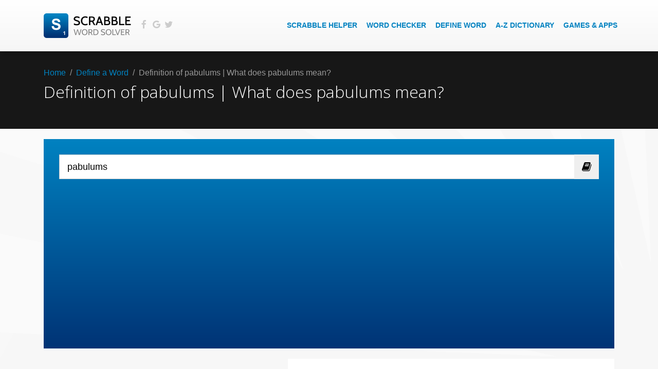

--- FILE ---
content_type: text/html; charset=UTF-8
request_url: https://scrabblewordsolver.com/define-a-word/pabulums/
body_size: 5921
content:
<!DOCTYPE html>
<html lang="en">
<head>
    <meta charset="utf-8">
    <meta http-equiv="X-UA-Compatible" content="IE=edge">
    <meta name="viewport" content="width=device-width, initial-scale=1">

    <link
            rel="apple-touch-icon-precomposed" sizes="144x144" href="/_favicons/apple/apple-touch-icon-144x144.png"/><link
            rel="apple-touch-icon-precomposed" sizes="114x114" href="/_favicons/apple/apple-touch-icon-114x114.png"/><link
            rel="apple-touch-icon-precomposed" sizes="72x72" href="/_favicons/apple/apple-touch-icon-72x72.png"/><link
            rel="apple-touch-icon-precomposed" href="/_favicons/apple/apple-touch-icon-57x57.png"/><link
            rel="icon" type="image/x-icon" href="/_favicons/web/favicon.ico"><link
            rel="shortcut icon" type="image/x-icon" href="/_favicons/apple/apple-touch-icon-72x72.png">

                <title>Definition of pabulums | What does pabulums mean?</title>
        <meta name="keywords" content="Scrabble word definition, word Finder, word solver, scrabble helper, scrabble dictionary, scrabble word solver, word meaning, meaning of word">
        <meta name="description" content="Lookup the definition of pabulums synomyns, antonyms, anagrams of the word. What does the word pabulums mean? What words can be made with pabulums">
    
    <link rel="stylesheet" href="https://stackpath.bootstrapcdn.com/bootstrap/4.3.1/css/bootstrap.min.css" integrity="sha384-ggOyR0iXCbMQv3Xipma34MD+dH/1fQ784/j6cY/iJTQUOhcWr7x9JvoRxT2MZw1T" crossorigin="anonymous">
    <link href="https://fonts.googleapis.com/css?family=Open+Sans:300,700&display=swap" rel="stylesheet">
    <link href="https://maxcdn.bootstrapcdn.com/font-awesome/4.7.0/css/font-awesome.min.css" rel="stylesheet" integrity="sha384-wvfXpqpZZVQGK6TAh5PVlGOfQNHSoD2xbE+QkPxCAFlNEevoEH3Sl0sibVcOQVnN" crossorigin="anonymous">
    <link rel="stylesheet" href="/assets/css/site.css?v4"/>
    <style type="text/css">
        .mobile-menu-link { display:none;}

        @media  only screen and (max-width: 1024px) {
            .main-menu { display:none;}
            .mobile-menu-link {
                display: block;
                position: absolute;
                right: 15px;
                top: 4px;
                color: #fff;
                background: #0082c1;
                opacity: 0.8;
                font-size: 1.4em;
                padding: 5px 8px;
            }
        }


    </style>


    <script type="text/javascript">
        window.onload = function() {
            var ChangePageTitle = function (e) {
                "use strict";
                var t = {}, n, r;
                t.init = function (e) {
                    n = e.title;
                    r = e.originalTitle;
                    t.listenToChange()
                };
                t.listenToChange = function () {
                    var e, n, r, i;
                    if (typeof document.hidden !== "undefined") {
                        e = "hidden";
                        r = "visibilitychange";
                        n = "visibilityState";
                    } else if (typeof document.mozHidden !== "undefined") {
                        e = "mozHidden";
                        r = "mozvisibilitychange";
                        n = "mozVisibilityState";
                    } else if (typeof document.msHidden !== "undefined") {
                        e = "msHidden";
                        r = "msvisibilitychange";
                        n = "msVisibilityState";
                    } else if (typeof document.webkitHidden !== "undefined") {
                        e = "webkitHidden";
                        r = "webkitvisibilitychange";
                        n = "webkitVisibilityState";
                    }
                    document.addEventListener(r, function () {
                        t.setTitle(document[n])
                    }, false)
                };
                t.setTitle = function (e) {
                    if (e === "hidden") {
                        document.title = n+' '+r;
                    } else {
                        document.title = r
                    }
                };
                return {
                    init: t.init
                }
            }(jQuery);
            ChangePageTitle.init({title: "We miss you ♥", originalTitle: document.title});
        };
    </script>


<script async src="https://pagead2.googlesyndication.com/pagead/js/adsbygoogle.js?client=ca-pub-4209061042216624"
     crossorigin="anonymous"></script>
 
</head>
<body>

      <header class="main">
          <div class="container center-vertical">
              <a class="logo" href="/" title="Scrabble Word Solver"><img src="/assets/images/logos/logo_white.png" alt="Scrabble Word Solver - Header Logo"/></a>
              <nav class="social-header-menu">
                 <a href="//www.facebook.com/ScrabbleWordSolver" target="_blank"><i class="fa fa-facebook"></i></a>
                 <a href="//twitter.com/cheatscrabble" target="_blank"><i class="fa fa-google"></i></a>
                 <a href="//plus.google.com/u/0/b/115986145979467552943/+Scrabblewordsolverapp" target="_blank"><i class="fa fa-twitter"></i></a>
              </nav>
              <nav class="main-menu hidden-xs hidden-sm">
                  <ul class="main">
                  <li><a href="/scrabble-cheat/">Scrabble Helper</a></li>
                      <li><a href="/word-checker/">Word Checker</a></li>
                      <li><a href="/define-a-word/">Define Word</a></li>
                      <li><a href="/atoz-dictionary/">A-Z Dictionary</a></li>
                  <li><a href="/games-and-puzzles/">Games &amp; Apps</a></li>
                  </ul>
              </nav>
              <a href="#" onclick="return(false);"
                 class="mobile-menu-link"> <span class="fa fa-bars"></span></a>
          </div>
      </header>
      <nav class="mobile-menu">
          <ul class="mobile-menu-items">
          </ul>
      </nav>
      <article class="page-gray-workspace" style="margin:0;"><style type="text/css">
    .definition_block { border:1px solid #ccc;margin-bottom:20px;padding:15px;display:block;}
    .definition_block h2 { margin:0 0 10px 0;}
    .definition_block:last-child { margin-bottom:0;}
</style>

<div class="page-title-container">
    <div class="container">
                    <div class="mb5 clearfix"><a href="/">Home</a>&nbsp;&nbsp;<span>/</span>&nbsp;&nbsp;<a href="/define-a-word/">Define a Word</a>&nbsp;&nbsp;<span>/</span>&nbsp;&nbsp;<span>Definition of pabulums | What does pabulums mean?</span></div>
            <h1>Definition of pabulums | What does pabulums mean?</h1>
                    <!-- -->    </div>
</div>

<div class="container">
    <style type="text/css">
    .word-filter { background:#1a1a1a;padding:20px 25px;display:block;color:#fff;margin-bottom:20px;}
    .word-filter h2 { color:#fff;}
    .word-filter label { line-height:28px;}
    .word-filter i.number { margin-right:10px;background:#fff;text-align:center;line-height:28px;font-weight:bold;font-size:0.9em;color:#000;border-radius:50%;width:28px;height:28px;display:inline-block;}
    .word-filter .filter-spacer { padding-left:38px;}
</style>
<div class="blue-box clearfix">
    <form method="post" class="clearfix" action="/define-a-word/">
        <fieldset>
            <div class="relative h48">
                <input class="no-border text-large full-height" maxlength="16" type="text"
                       name="letters" id="workfinder_letters"  value="pabulums"                        placeholder="Define a word">
                <button class="button-tr" type="submit"><span class="fa fa-book"></span></button>
            </div>
        </fieldset>
        <input type="hidden" name="action" value="find-word"></form>
</div>
</div>

<div class="container">
    <div class="row clearfix">
        <div class="col-lg-5 col-md-6 col-sm-12 col-xs-12">
            <!-- -->        </div>
        <div class="col-lg-7 col-md-6 col-sm-12 col-xs-12">

                        <div class="white-box advert-container">
                
                    
                
                
                                    <div class="definition_block">
                        <h2>What words can be made with PABULUMS?</h2>
                        <p>We only list the first 50 results for any words that can be made with PABULUMS.</p>
                        <ol class="words">
                                                            <li class="word"><a href="/define-a-word/usual/">usual</a></li>
                                                            <li class="word"><a href="/define-a-word/us/">us</a></li>
                                                            <li class="word"><a href="/define-a-word/ups/">ups</a></li>
                                                            <li class="word"><a href="/define-a-word/upas/">upas</a></li>
                                                            <li class="word"><a href="/define-a-word/up/">up</a></li>
                                                            <li class="word"><a href="/define-a-word/umps/">umps</a></li>
                                                            <li class="word"><a href="/define-a-word/ump/">ump</a></li>
                                                            <li class="word"><a href="/define-a-word/um/">um</a></li>
                                                            <li class="word"><a href="/define-a-word/ulus/">ulus</a></li>
                                                            <li class="word"><a href="/define-a-word/ulu/">ulu</a></li>
                                                            <li class="word"><a href="/define-a-word/sup/">sup</a></li>
                                                            <li class="word"><a href="/define-a-word/sump/">sump</a></li>
                                                            <li class="word"><a href="/define-a-word/sum/">sum</a></li>
                                                            <li class="word"><a href="/define-a-word/sulu/">sulu</a></li>
                                                            <li class="word"><a href="/define-a-word/suba/">suba</a></li>
                                                            <li class="word"><a href="/define-a-word/sub/">sub</a></li>
                                                            <li class="word"><a href="/define-a-word/spaul/">spaul</a></li>
                                                            <li class="word"><a href="/define-a-word/spam/">spam</a></li>
                                                            <li class="word"><a href="/define-a-word/spa/">spa</a></li>
                                                            <li class="word"><a href="/define-a-word/sma/">sma</a></li>
                                                            <li class="word"><a href="/define-a-word/slump/">slump</a></li>
                                                            <li class="word"><a href="/define-a-word/slum/">slum</a></li>
                                                            <li class="word"><a href="/define-a-word/slub/">slub</a></li>
                                                            <li class="word"><a href="/define-a-word/slap/">slap</a></li>
                                                            <li class="word"><a href="/define-a-word/slam/">slam</a></li>
                                                            <li class="word"><a href="/define-a-word/slab/">slab</a></li>
                                                            <li class="word"><a href="/define-a-word/saul/">saul</a></li>
                                                            <li class="word"><a href="/define-a-word/sau/">sau</a></li>
                                                            <li class="word"><a href="/define-a-word/sap/">sap</a></li>
                                                            <li class="word"><a href="/define-a-word/samp/">samp</a></li>
                                                            <li class="word"><a href="/define-a-word/sam/">sam</a></li>
                                                            <li class="word"><a href="/define-a-word/salp/">salp</a></li>
                                                            <li class="word"><a href="/define-a-word/sal/">sal</a></li>
                                                            <li class="word"><a href="/define-a-word/sab/">sab</a></li>
                                                            <li class="word"><a href="/define-a-word/pus/">pus</a></li>
                                                            <li class="word"><a href="/define-a-word/pumas/">pumas</a></li>
                                                            <li class="word"><a href="/define-a-word/puma/">puma</a></li>
                                                            <li class="word"><a href="/define-a-word/pulus/">pulus</a></li>
                                                            <li class="word"><a href="/define-a-word/pulu/">pulu</a></li>
                                                            <li class="word"><a href="/define-a-word/puls/">puls</a></li>
                                                            <li class="word"><a href="/define-a-word/pulas/">pulas</a></li>
                                                            <li class="word"><a href="/define-a-word/pula/">pula</a></li>
                                                            <li class="word"><a href="/define-a-word/pul/">pul</a></li>
                                                            <li class="word"><a href="/define-a-word/pubs/">pubs</a></li>
                                                            <li class="word"><a href="/define-a-word/pub/">pub</a></li>
                                                            <li class="word"><a href="/define-a-word/psalm/">psalm</a></li>
                                                            <li class="word"><a href="/define-a-word/plus/">plus</a></li>
                                                            <li class="word"><a href="/define-a-word/plums/">plums</a></li>
                                                            <li class="word"><a href="/define-a-word/plumbs/">plumbs</a></li>
                                                            <li class="word"><a href="/define-a-word/plumb/">plumb</a></li>
                                                    </ol>
                    </div>
                

            </div>
                                        <div class="white-box">
                    <h2>In which dictionaries does the word pabulums exist?</h2>
                                            <div class="alert alert-success">
                            English International (SOWPODS) - Yes
                        </div>
                                            <div class="alert alert-success">
                            English USA (TWL 98) - Yes
                        </div>
                                            <div class="alert alert-success">
                            English USA (TWL 06) - Yes
                        </div>
                                            <div class="alert alert-success">
                            Collins Scrabble Words (CSW2012) - Yes
                        </div>
                                            <div class="alert alert-success">
                            Collins Scrabble Words (CSW2007) - Yes
                        </div>
                                            <div class="alert alert-success">
                            Words with Friends (WWF) - Yes
                        </div>
                                            <div class="alert alert-success">
                            Enable1 (ENABLE1) - Yes
                        </div>
                                            <div class="alert alert-success">
                            Letterpress (LETTERPRESS) - Yes
                        </div>
                                    </div>
                    </div>
    </div>
</div>

<div class="container">
<!-- --></div>
<!-- Find / Define / Check Container -->
<div class="container">
    <div class="row clearfix">
        <div class="col-lg-4 col-md-4 col-sm-4">
            <div class="section">
    <form method="post" action="/scrabble-cheat/">
        <h2>Find a Word</h2>
        <div class="form-group">
            <input class="form-control" type="text" name="letters" value="" placeholder="Enter Letters"/>
        </div>
        <button type="submit" class="btn btn-md btn-primary"><i class="fa fa-search"></i>&nbsp;&nbsp;Find</button>
    </form>
</div>
        </div>
        <div class="col-lg-4 col-md-4 col-sm-4">
            <div class="section">
    <form method="post" action="/word-checker/">
        <h2>Check a Word</h2>
        <div class="form-group">
            <input class="form-control" type="text" name="letters" value="" placeholder="Enter Letters"/>
        </div>
        <button type="submit" class="btn btn-md btn-primary"><i class="fa fa-check"></i>&nbsp;&nbsp;Check</button>
    </form>
</div>
        </div>
        <div class="col-lg-4 col-md-4 col-sm-4">
            <div class="section">
    <form method="post" action="/define-a-word/">
        <h2>Define a Word</h2>
        <div class="form-group">
            <input class="form-control" type="text" name="letters" value="" placeholder="Enter word"/>
        </div>
        <button type="submit" class="btn btn-md btn-primary"><i class="fa fa-book"></i>&nbsp;&nbsp;Define</button>
    </form>
</div>
        </div>
    </div>
</div><div class="container">
    <nav class="alphabet section clearfix">
    <a  href="/atoz-dictionary/sowpods/words-beginning-with-a/">
        <span class="letter ">
            <span class="letter-score">1</span>
            <span class="letter-tile">A</span>
        </span>
    </a>
    <a  href="/atoz-dictionary/sowpods/words-beginning-with-b/">
        <span class="letter ">
            <span class="letter-score">3</span>
            <span class="letter-tile">B</span>
        </span>
    </a>
    <a  href="/atoz-dictionary/sowpods/words-beginning-with-c/">
        <span class="letter ">
            <span class="letter-score">3</span>
            <span class="letter-tile">C</span>
        </span>
    </a>
    <a  href="/atoz-dictionary/sowpods/words-beginning-with-d/">
        <span class="letter ">
            <span class="letter-score">2</span>
            <span class="letter-tile">D</span>
        </span>
    </a>
    <a  href="/atoz-dictionary/sowpods/words-beginning-with-e/">
        <span class="letter ">
            <span class="letter-score">1</span>
            <span class="letter-tile">E</span>
        </span>
    </a>
    <a  href="/atoz-dictionary/sowpods/words-beginning-with-f/">
        <span class="letter ">
            <span class="letter-score">4</span>
            <span class="letter-tile">F</span>
        </span>
    </a>
    <a  href="/atoz-dictionary/sowpods/words-beginning-with-g/">
        <span class="letter ">
            <span class="letter-score">2</span>
            <span class="letter-tile">G</span>
        </span>
    </a>
    <a  href="/atoz-dictionary/sowpods/words-beginning-with-h/">
        <span class="letter ">
            <span class="letter-score">4</span>
            <span class="letter-tile">H</span>
        </span>
    </a>
    <a  href="/atoz-dictionary/sowpods/words-beginning-with-i/">
        <span class="letter ">
            <span class="letter-score">1</span>
            <span class="letter-tile">I</span>
        </span>
    </a>
    <a  href="/atoz-dictionary/sowpods/words-beginning-with-j/">
        <span class="letter ">
            <span class="letter-score">8</span>
            <span class="letter-tile">J</span>
        </span>
    </a>
    <a  href="/atoz-dictionary/sowpods/words-beginning-with-k/">
        <span class="letter ">
            <span class="letter-score">5</span>
            <span class="letter-tile">K</span>
        </span>
    </a>
    <a  href="/atoz-dictionary/sowpods/words-beginning-with-l/">
        <span class="letter ">
            <span class="letter-score">1</span>
            <span class="letter-tile">L</span>
        </span>
    </a>
    <a  href="/atoz-dictionary/sowpods/words-beginning-with-m/">
        <span class="letter ">
            <span class="letter-score">3</span>
            <span class="letter-tile">M</span>
        </span>
    </a>
    <a  href="/atoz-dictionary/sowpods/words-beginning-with-n/">
        <span class="letter ">
            <span class="letter-score">1</span>
            <span class="letter-tile">N</span>
        </span>
    </a>
    <a  href="/atoz-dictionary/sowpods/words-beginning-with-o/">
        <span class="letter ">
            <span class="letter-score">1</span>
            <span class="letter-tile">O</span>
        </span>
    </a>
    <a  href="/atoz-dictionary/sowpods/words-beginning-with-p/">
        <span class="letter ">
            <span class="letter-score">3</span>
            <span class="letter-tile">P</span>
        </span>
    </a>
    <a  href="/atoz-dictionary/sowpods/words-beginning-with-q/">
        <span class="letter ">
            <span class="letter-score">10</span>
            <span class="letter-tile">Q</span>
        </span>
    </a>
    <a  href="/atoz-dictionary/sowpods/words-beginning-with-r/">
        <span class="letter ">
            <span class="letter-score">1</span>
            <span class="letter-tile">R</span>
        </span>
    </a>
    <a  href="/atoz-dictionary/sowpods/words-beginning-with-s/">
        <span class="letter ">
            <span class="letter-score">1</span>
            <span class="letter-tile">S</span>
        </span>
    </a>
    <a  href="/atoz-dictionary/sowpods/words-beginning-with-t/">
        <span class="letter ">
            <span class="letter-score">1</span>
            <span class="letter-tile">T</span>
        </span>
    </a>
    <a  href="/atoz-dictionary/sowpods/words-beginning-with-u/">
        <span class="letter ">
            <span class="letter-score">1</span>
            <span class="letter-tile">U</span>
        </span>
    </a>
    <a  href="/atoz-dictionary/sowpods/words-beginning-with-v/">
        <span class="letter ">
            <span class="letter-score">4</span>
            <span class="letter-tile">V</span>
        </span>
    </a>
    <a  href="/atoz-dictionary/sowpods/words-beginning-with-w/">
        <span class="letter ">
            <span class="letter-score">4</span>
            <span class="letter-tile">W</span>
        </span>
    </a>
    <a  href="/atoz-dictionary/sowpods/words-beginning-with-x/">
        <span class="letter ">
            <span class="letter-score">8</span>
            <span class="letter-tile">X</span>
        </span>
    </a>
    <a  href="/atoz-dictionary/sowpods/words-beginning-with-y/">
        <span class="letter ">
            <span class="letter-score">4</span>
            <span class="letter-tile">Y</span>
        </span>
    </a>
    <a  href="/atoz-dictionary/sowpods/words-beginning-with-z/">
        <span class="letter ">
            <span class="letter-score">10</span>
            <span class="letter-tile">Z</span>
        </span>
    </a>
</nav>
</div></article>
    <style type="text/css">
        .dark-gray-box h2 { color:#fff;}
        .header-social li {
            list-style: none;
            padding-right: 10px;
            vertical-align: middle;
            margin:0;
            display:inline-block;
        }
        .header-social {
            position: relative;
            margin:0;
            display:inline-block;
            padding:0;
            list-style:none;
            width:100%;
        }
        footer .header-social li a i {
            color: #fff;
        }
        footer .header-social li i {
            font-size: 16px;
        }
        .header-social li a i {
            color: #333;
            -ms-filter: "progid:DXImageTransform.Microsoft.Alpha(Opacity=40)";
            filter: alpha(opacity = 40);
            -khtml-opacity: 0.4;
            -moz-opacity: 0.4;
            opacity: 0.4;}

    </style>
    <footer class="dark-gray-box" style="margin:0;">
        <div class="container">
            <div class="row clearfix">
            <div class="col-md-4">
                <div class="form-group">
                <img style="margin-bottom:20px;" src="/assets/images/logos/footer_logo_white.png" alt="Scrabble Word Solver Logo"/>
                <p>A FREE online Scrabble Word Solver and Dictionary. The fastest word solver online for games such as scrabble, 4 pics 1 word, what's the word, draw something, lexulous, words with friends, what's the pic.</p>
                </div>
            </div>
            <div class="col-md-4">

            </div>
            <div class="col-md-4">
                <div class="form-group">
                <h2>Disclaimer</h2>

                <p>We are in no way affiliated with Scrabble®, and all copyrights to logos, and products belong to them. Scrabble does not endorse our website in any way.</p>
                <p>If you are caught using our site to cheat against your opponent in a face to face situation and they decided to hurt you bad by beating you within an inch of your life with the scrabble board we accept no responsibility and will not be held liable for your health care or dentistry bill. You will not even get our sympathy.</p>
                <h2>Let's be social</h2>
                <ul class="header-social"><li><a href="//www.facebook.com/ScrabbleWordSolver" target="_blank"><i class="fa fa-facebook"></i><span class="tooltip">Facebook</span></a></li><li><a href="//twitter.com/cheatscrabble"><i class="fa fa-twitter"></i><span class="tooltip">Twitter</span></a></li><li><a href="//plus.google.com/u/0/b/115986145979467552943/+Scrabblewordsolverapp"><i class="fa fa-google-plus"></i><span class="tooltip">Google+</span></a></li></ul>
                </div>
            </div>
            </div>
        </div>
    </footer>
    <footer class="black-gray-box" style="margin:0;">
        <div class="container">
            <div class="row clearfix">
            <div class="col-md-6">
                <nav class="footer-links">
                    <a href="/contact-us/">Contact Us</a>&nbsp;|&nbsp;
                    <a href="/terms-and-conditions/">Terms and Conditions</a>&nbsp;|&nbsp;
                    <a href="/privacy-policy/">Privacy Policy</a>&nbsp;|&nbsp;
                    <a href="/blog/">Blog</a>
                </nav>
            </div>
            <div class="col-md-2 text-center">

            </div>
            <div class="col-md-4">
                <nav class="footer-links text-right">
                    &copy; Copyright 2026 by Scrabble Word Solver
                </nav>
            </div>
            </div>
        </div>
    </footer>


    <script src="https://code.jquery.com/jquery-3.1.1.min.js" integrity="sha256-hVVnYaiADRTO2PzUGmuLJr8BLUSjGIZsDYGmIJLv2b8=" crossorigin="anonymous"></script>
    <script src="https://cdnjs.cloudflare.com/ajax/libs/jquery.lazyload/1.9.1/jquery.lazyload.min.js" integrity="sha256-rXnOfjTRp4iAm7hTAxEz3irkXzwZrElV2uRsdJAYjC4=" crossorigin="anonymous"></script>
    <script src="https://maxcdn.bootstrapcdn.com/bootstrap/3.3.7/js/bootstrap.min.js" integrity="sha384-Tc5IQib027qvyjSMfHjOMaLkfuWVxZxUPnCJA7l2mCWNIpG9mGCD8wGNIcPD7Txa" crossorigin="anonymous"></script>
     <script type="text/javascript" src="/assets/js/site.js?v2340"></script>

    <!-- Global site tag (gtag.js) - Google Analytics -->
<script async src="https://www.googletagmanager.com/gtag/js?id=UA-39555782-2"></script>
<script>
window.dataLayer = window.dataLayer || [];
function gtag(){dataLayer.push(arguments);}
gtag('js', new Date());

gtag('config', 'UA-39555782-2');
</script>
</body>
</html>

--- FILE ---
content_type: text/html; charset=utf-8
request_url: https://www.google.com/recaptcha/api2/aframe
body_size: 267
content:
<!DOCTYPE HTML><html><head><meta http-equiv="content-type" content="text/html; charset=UTF-8"></head><body><script nonce="HA92xCWMyL24yBrN2hRE6A">/** Anti-fraud and anti-abuse applications only. See google.com/recaptcha */ try{var clients={'sodar':'https://pagead2.googlesyndication.com/pagead/sodar?'};window.addEventListener("message",function(a){try{if(a.source===window.parent){var b=JSON.parse(a.data);var c=clients[b['id']];if(c){var d=document.createElement('img');d.src=c+b['params']+'&rc='+(localStorage.getItem("rc::a")?sessionStorage.getItem("rc::b"):"");window.document.body.appendChild(d);sessionStorage.setItem("rc::e",parseInt(sessionStorage.getItem("rc::e")||0)+1);localStorage.setItem("rc::h",'1768864962909');}}}catch(b){}});window.parent.postMessage("_grecaptcha_ready", "*");}catch(b){}</script></body></html>